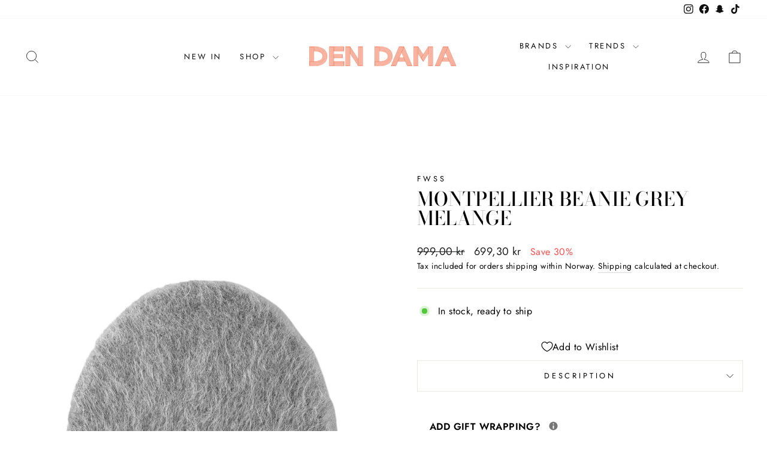

--- FILE ---
content_type: text/html; charset=utf-8
request_url: https://dendama.com/apps/discountninja/product/v5.2/data?handle=12366546-free-gift-fabulous-key-chain&version=4
body_size: -240
content:
{
  "Version": "5.9.0",
  "Source": "Shopify",
  "Currency": "NOK",
  "Id": "10031127068976",
  "Handle": "12366546-free-gift-fabulous-key-chain",
  "Price": 69900,
  "CompareAtPrice": 0,
  "Collections": "all-products",
  "CollectionIds": "466046255408",  
  "Tags": "Diverse,female,freebie,Pearl Octopuss.y Gift,Sølv",
  "Available": true,
  "Variants": [{
   			"Id":50414520369456,
   			"Price":69900,
   			"CompareAtPrice":69900,   			
   			"Available":true,
            "RequiresSellingPlan":false,
			"SellingPlanAllocations": []
   		}]
}

--- FILE ---
content_type: text/css
request_url: https://dendama.com/cdn/shop/t/31/assets/custom.css?v=115512318546533082251699867864
body_size: -511
content:
.vendor-firstletter h1{font-size:24px!important;margin-bottom:2px!important}a.vendor-anchor{display:block;position:relative;top:-250px;visibility:hidden}.vendor-nav{display:flex;justify-content:space-around;list-style:none;align-content:flex-start;margin-top:50px;margin-left:100px;margin-right:100px;font-size:12px;font-weight:700}.vendor-nav li{flex-grow:4;border-top:1px solid #efefef;border-bottom:1px solid #efefef;font-weight:700;text-align:center}.vendor-row{display:flex;flex-flow:row wrap;justify-content:space-around;padding:35px;list-style:none;min-height:100vh;align-content:stretch}.vendor-column{flex:auto;align-items:stretch;padding:35px;border-bottom:1px solid #efefef}.vendor-firstletter{font-weight:700;color:#000}.vendor-name a{color:#2e343b}.vendor-name{padding:7px 0}
/*# sourceMappingURL=/cdn/shop/t/31/assets/custom.css.map?v=115512318546533082251699867864 */
